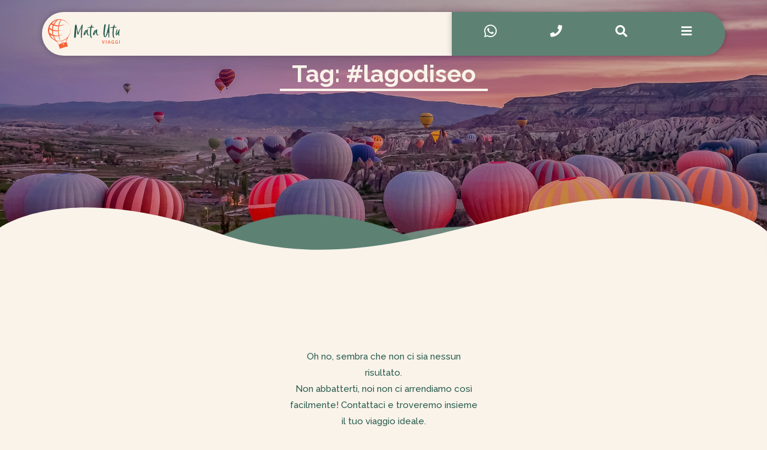

--- FILE ---
content_type: text/css
request_url: https://www.matautuviaggi.it/wp-content/uploads/elementor/css/post-15.css?ver=1678786015
body_size: 675
content:
.elementor-kit-15{--e-global-color-primary:#285C4D;--e-global-color-secondary:#FAF3EA;--e-global-color-text:#5D8274;--e-global-color-accent:#F4633A;--e-global-color-0884bb5:#92A8A4;--e-global-color-3dbc541:#C5CDC2;--e-global-typography-primary-font-family:"Signika";--e-global-typography-primary-font-size:32px;--e-global-typography-primary-text-transform:uppercase;--e-global-typography-primary-line-height:1em;--e-global-typography-secondary-font-family:"Signika";--e-global-typography-secondary-font-size:24px;--e-global-typography-secondary-text-transform:uppercase;--e-global-typography-secondary-line-height:1em;--e-global-typography-text-font-family:"Raleway";--e-global-typography-text-font-size:15px;--e-global-typography-text-font-weight:500;--e-global-typography-accent-font-family:"Signika";--e-global-typography-accent-font-size:16px;--e-global-typography-accent-font-weight:600;--e-global-typography-accent-text-transform:uppercase;--e-global-typography-6b9f0ed-font-family:"Raleway";--e-global-typography-6b9f0ed-font-size:40px;--e-global-typography-6b9f0ed-font-weight:bold;--e-global-typography-6b9f0ed-line-height:1em;color:var( --e-global-color-text );font-family:var( --e-global-typography-text-font-family ), Sans-serif;font-size:var( --e-global-typography-text-font-size );font-weight:var( --e-global-typography-text-font-weight );}.elementor-kit-15 a{color:var( --e-global-color-accent );font-family:"Signika", Sans-serif;font-size:16px;font-weight:600;}.elementor-kit-15 h1{color:var( --e-global-color-primary );font-family:var( --e-global-typography-6b9f0ed-font-family ), Sans-serif;font-size:var( --e-global-typography-6b9f0ed-font-size );font-weight:var( --e-global-typography-6b9f0ed-font-weight );line-height:var( --e-global-typography-6b9f0ed-line-height );letter-spacing:var( --e-global-typography-6b9f0ed-letter-spacing );word-spacing:var( --e-global-typography-6b9f0ed-word-spacing );}.elementor-kit-15 h2{color:var( --e-global-color-primary );font-family:var( --e-global-typography-primary-font-family ), Sans-serif;font-size:var( --e-global-typography-primary-font-size );text-transform:var( --e-global-typography-primary-text-transform );line-height:var( --e-global-typography-primary-line-height );}.elementor-kit-15 h3{color:var( --e-global-color-primary );font-family:var( --e-global-typography-secondary-font-family ), Sans-serif;font-size:var( --e-global-typography-secondary-font-size );text-transform:var( --e-global-typography-secondary-text-transform );line-height:var( --e-global-typography-secondary-line-height );}.elementor-kit-15 h4{color:var( --e-global-color-primary );font-family:var( --e-global-typography-accent-font-family ), Sans-serif;font-size:var( --e-global-typography-accent-font-size );font-weight:var( --e-global-typography-accent-font-weight );text-transform:var( --e-global-typography-accent-text-transform );}.elementor-kit-15 h5{color:var( --e-global-color-primary );font-family:var( --e-global-typography-accent-font-family ), Sans-serif;font-size:var( --e-global-typography-accent-font-size );font-weight:var( --e-global-typography-accent-font-weight );text-transform:var( --e-global-typography-accent-text-transform );}.elementor-kit-15 h6{color:var( --e-global-color-primary );font-family:var( --e-global-typography-accent-font-family ), Sans-serif;font-size:var( --e-global-typography-accent-font-size );font-weight:var( --e-global-typography-accent-font-weight );text-transform:var( --e-global-typography-accent-text-transform );}.elementor-kit-15 button,.elementor-kit-15 input[type="button"],.elementor-kit-15 input[type="submit"],.elementor-kit-15 .elementor-button{color:var( --e-global-color-secondary );background-color:var( --e-global-color-accent );border-radius:100px 100px 100px 100px;}.elementor-kit-15 button:hover,.elementor-kit-15 button:focus,.elementor-kit-15 input[type="button"]:hover,.elementor-kit-15 input[type="button"]:focus,.elementor-kit-15 input[type="submit"]:hover,.elementor-kit-15 input[type="submit"]:focus,.elementor-kit-15 .elementor-button:hover,.elementor-kit-15 .elementor-button:focus{color:var( --e-global-color-secondary );background-color:var( --e-global-color-0884bb5 );}.elementor-section.elementor-section-boxed > .elementor-container{max-width:1140px;}.e-con{--container-max-width:1140px;}.elementor-widget:not(:last-child){margin-bottom:20px;}.elementor-element{--widgets-spacing:20px;}{}h1.entry-title{display:var(--page-title-display);}.elementor-kit-15 e-page-transition{background-color:#FFBC7D;}@media(max-width:1024px){.elementor-kit-15{font-size:var( --e-global-typography-text-font-size );}.elementor-kit-15 h1{font-size:var( --e-global-typography-6b9f0ed-font-size );line-height:var( --e-global-typography-6b9f0ed-line-height );letter-spacing:var( --e-global-typography-6b9f0ed-letter-spacing );word-spacing:var( --e-global-typography-6b9f0ed-word-spacing );}.elementor-kit-15 h2{font-size:var( --e-global-typography-primary-font-size );line-height:var( --e-global-typography-primary-line-height );}.elementor-kit-15 h3{font-size:var( --e-global-typography-secondary-font-size );line-height:var( --e-global-typography-secondary-line-height );}.elementor-kit-15 h4{font-size:var( --e-global-typography-accent-font-size );}.elementor-kit-15 h5{font-size:var( --e-global-typography-accent-font-size );}.elementor-kit-15 h6{font-size:var( --e-global-typography-accent-font-size );}.elementor-section.elementor-section-boxed > .elementor-container{max-width:1024px;}.e-con{--container-max-width:1024px;}}@media(max-width:767px){.elementor-kit-15{font-size:var( --e-global-typography-text-font-size );}.elementor-kit-15 h1{font-size:var( --e-global-typography-6b9f0ed-font-size );line-height:var( --e-global-typography-6b9f0ed-line-height );letter-spacing:var( --e-global-typography-6b9f0ed-letter-spacing );word-spacing:var( --e-global-typography-6b9f0ed-word-spacing );}.elementor-kit-15 h2{font-size:var( --e-global-typography-primary-font-size );line-height:var( --e-global-typography-primary-line-height );}.elementor-kit-15 h3{font-size:var( --e-global-typography-secondary-font-size );line-height:var( --e-global-typography-secondary-line-height );}.elementor-kit-15 h4{font-size:var( --e-global-typography-accent-font-size );}.elementor-kit-15 h5{font-size:var( --e-global-typography-accent-font-size );}.elementor-kit-15 h6{font-size:var( --e-global-typography-accent-font-size );}.elementor-section.elementor-section-boxed > .elementor-container{max-width:767px;}.e-con{--container-max-width:767px;}}

--- FILE ---
content_type: text/css
request_url: https://www.matautuviaggi.it/wp-content/uploads/elementor/css/post-156.css?ver=1678786018
body_size: 596
content:
.elementor-156 .elementor-element.elementor-element-fd45936 > .elementor-container > .elementor-column > .elementor-widget-wrap{align-content:center;align-items:center;}.elementor-156 .elementor-element.elementor-element-fd45936{margin-top:0px;margin-bottom:-73px;z-index:16;}.elementor-156 .elementor-element.elementor-element-9e761ce:not(.elementor-motion-effects-element-type-background) > .elementor-widget-wrap, .elementor-156 .elementor-element.elementor-element-9e761ce > .elementor-widget-wrap > .elementor-motion-effects-container > .elementor-motion-effects-layer{background-color:var( --e-global-color-secondary );}.elementor-156 .elementor-element.elementor-element-9e761ce > .elementor-element-populated, .elementor-156 .elementor-element.elementor-element-9e761ce > .elementor-element-populated > .elementor-background-overlay, .elementor-156 .elementor-element.elementor-element-9e761ce > .elementor-background-slideshow{border-radius:200px 0px 0px 200px;}.elementor-156 .elementor-element.elementor-element-9e761ce > .elementor-element-populated{box-shadow:0px 0px 10px 0px rgba(0, 0, 0, 0.25);transition:background 0.3s, border 0.3s, border-radius 0.3s, box-shadow 0.3s;}.elementor-156 .elementor-element.elementor-element-9e761ce > .elementor-element-populated > .elementor-background-overlay{transition:background 0.3s, border-radius 0.3s, opacity 0.3s;}.elementor-156 .elementor-element.elementor-element-95e63f0{text-align:left;}.elementor-156 .elementor-element.elementor-element-95e63f0 img{width:120px;}.elementor-156 .elementor-element.elementor-element-3020435:not(.elementor-motion-effects-element-type-background) > .elementor-widget-wrap, .elementor-156 .elementor-element.elementor-element-3020435 > .elementor-widget-wrap > .elementor-motion-effects-container > .elementor-motion-effects-layer{background-color:var( --e-global-color-text );}.elementor-156 .elementor-element.elementor-element-3020435 > .elementor-element-populated, .elementor-156 .elementor-element.elementor-element-3020435 > .elementor-element-populated > .elementor-background-overlay, .elementor-156 .elementor-element.elementor-element-3020435 > .elementor-background-slideshow{border-radius:0px 200px 200px 0px;}.elementor-156 .elementor-element.elementor-element-3020435 > .elementor-element-populated{box-shadow:0px 0px 10px 0px rgba(0, 0, 0, 0.25);transition:background 0.3s, border 0.3s, border-radius 0.3s, box-shadow 0.3s;}.elementor-156 .elementor-element.elementor-element-3020435 > .elementor-element-populated > .elementor-background-overlay{transition:background 0.3s, border-radius 0.3s, opacity 0.3s;}.elementor-156 .elementor-element.elementor-element-309d0f6 > .elementor-container > .elementor-column > .elementor-widget-wrap{align-content:center;align-items:center;}.elementor-156 .elementor-element.elementor-element-1ace6cc .elementor-icon-wrapper{text-align:center;}.elementor-156 .elementor-element.elementor-element-1ace6cc.elementor-view-stacked .elementor-icon{background-color:#FFFFFF;}.elementor-156 .elementor-element.elementor-element-1ace6cc.elementor-view-framed .elementor-icon, .elementor-156 .elementor-element.elementor-element-1ace6cc.elementor-view-default .elementor-icon{color:#FFFFFF;border-color:#FFFFFF;}.elementor-156 .elementor-element.elementor-element-1ace6cc.elementor-view-framed .elementor-icon, .elementor-156 .elementor-element.elementor-element-1ace6cc.elementor-view-default .elementor-icon svg{fill:#FFFFFF;}.elementor-156 .elementor-element.elementor-element-1ace6cc .elementor-icon{font-size:24px;}.elementor-156 .elementor-element.elementor-element-3fe67aa .elementor-icon-wrapper{text-align:center;}.elementor-156 .elementor-element.elementor-element-3fe67aa.elementor-view-stacked .elementor-icon{background-color:#FFFFFF;}.elementor-156 .elementor-element.elementor-element-3fe67aa.elementor-view-framed .elementor-icon, .elementor-156 .elementor-element.elementor-element-3fe67aa.elementor-view-default .elementor-icon{color:#FFFFFF;border-color:#FFFFFF;}.elementor-156 .elementor-element.elementor-element-3fe67aa.elementor-view-framed .elementor-icon, .elementor-156 .elementor-element.elementor-element-3fe67aa.elementor-view-default .elementor-icon svg{fill:#FFFFFF;}.elementor-156 .elementor-element.elementor-element-3fe67aa .elementor-icon{font-size:20px;}.elementor-156 .elementor-element.elementor-element-66c510d .elementor-icon-wrapper{text-align:center;}.elementor-156 .elementor-element.elementor-element-66c510d.elementor-view-stacked .elementor-icon{background-color:#FFFFFF;}.elementor-156 .elementor-element.elementor-element-66c510d.elementor-view-framed .elementor-icon, .elementor-156 .elementor-element.elementor-element-66c510d.elementor-view-default .elementor-icon{color:#FFFFFF;border-color:#FFFFFF;}.elementor-156 .elementor-element.elementor-element-66c510d.elementor-view-framed .elementor-icon, .elementor-156 .elementor-element.elementor-element-66c510d.elementor-view-default .elementor-icon svg{fill:#FFFFFF;}.elementor-156 .elementor-element.elementor-element-66c510d .elementor-icon{font-size:20px;}.elementor-156 .elementor-element.elementor-element-656a6c9 .elementor-icon-wrapper{text-align:center;}.elementor-156 .elementor-element.elementor-element-656a6c9.elementor-view-stacked .elementor-icon{background-color:#FFFFFF;}.elementor-156 .elementor-element.elementor-element-656a6c9.elementor-view-framed .elementor-icon, .elementor-156 .elementor-element.elementor-element-656a6c9.elementor-view-default .elementor-icon{color:#FFFFFF;border-color:#FFFFFF;}.elementor-156 .elementor-element.elementor-element-656a6c9.elementor-view-framed .elementor-icon, .elementor-156 .elementor-element.elementor-element-656a6c9.elementor-view-default .elementor-icon svg{fill:#FFFFFF;}.elementor-156 .elementor-element.elementor-element-656a6c9 .elementor-icon{font-size:20px;}@media(min-width:768px){.elementor-156 .elementor-element.elementor-element-9e761ce{width:60%;}.elementor-156 .elementor-element.elementor-element-3020435{width:40%;}}@media(max-width:1024px) and (min-width:768px){.elementor-156 .elementor-element.elementor-element-9e761ce{width:50%;}.elementor-156 .elementor-element.elementor-element-3020435{width:50%;}}@media(max-width:1024px){.elementor-156 .elementor-element.elementor-element-fd45936{padding:0px 20px 0px 20px;}.elementor-156 .elementor-element.elementor-element-1ace6cc .elementor-icon{font-size:20px;}.elementor-156 .elementor-element.elementor-element-3fe67aa .elementor-icon{font-size:16px;}.elementor-156 .elementor-element.elementor-element-66c510d .elementor-icon{font-size:16px;}.elementor-156 .elementor-element.elementor-element-656a6c9 .elementor-icon{font-size:16px;}}@media(max-width:767px){.elementor-156 .elementor-element.elementor-element-9e761ce{width:40%;}.elementor-156 .elementor-element.elementor-element-3020435{width:60%;}.elementor-156 .elementor-element.elementor-element-2ec154e{width:25%;}.elementor-156 .elementor-element.elementor-element-6e8b2bf{width:25%;}.elementor-156 .elementor-element.elementor-element-0d4dc96{width:25%;}.elementor-156 .elementor-element.elementor-element-9a00ff3{width:25%;}}

--- FILE ---
content_type: text/css
request_url: https://www.matautuviaggi.it/wp-content/uploads/elementor/css/post-278.css?ver=1678792222
body_size: 834
content:
.elementor-278 .elementor-element.elementor-element-55f7654 > .elementor-container{min-height:60vh;}.elementor-278 .elementor-element.elementor-element-55f7654:not(.elementor-motion-effects-element-type-background), .elementor-278 .elementor-element.elementor-element-55f7654 > .elementor-motion-effects-container > .elementor-motion-effects-layer{background-image:url("https://www.matautuviaggi.it/wp-content/uploads/2021/05/colorful-hot-air-balloons-before-launch-goreme-national-park-cappadocia-turkey.jpg");background-position:center center;background-repeat:no-repeat;background-size:cover;}.elementor-278 .elementor-element.elementor-element-55f7654 > .elementor-background-overlay{background-color:#000000;opacity:0.2;transition:background 0.3s, border-radius 0.3s, opacity 0.3s;}.elementor-278 .elementor-element.elementor-element-55f7654{transition:background 0.3s, border 0.3s, border-radius 0.3s, box-shadow 0.3s;}.elementor-278 .elementor-element.elementor-element-562398e img{opacity:0.9;}.elementor-278 .elementor-element.elementor-element-562398e > .elementor-widget-container{margin:0px 0px -20px 0px;}.elementor-278 .elementor-element.elementor-element-562398e{width:100%;max-width:100%;bottom:0px;z-index:2;}.elementor-278 .elementor-element.elementor-element-136b446{width:100%;max-width:100%;bottom:0px;z-index:3;}.elementor-278 .elementor-element.elementor-element-c6aabd0 .jet-listing-dynamic-field__content{color:var( --e-global-color-secondary );font-family:var( --e-global-typography-6b9f0ed-font-family ), Sans-serif;font-size:var( --e-global-typography-6b9f0ed-font-size );font-weight:var( --e-global-typography-6b9f0ed-font-weight );line-height:var( --e-global-typography-6b9f0ed-line-height );letter-spacing:var( --e-global-typography-6b9f0ed-letter-spacing );word-spacing:var( --e-global-typography-6b9f0ed-word-spacing );text-align:center;}.elementor-278 .elementor-element.elementor-element-c6aabd0 .jet-listing-dynamic-field .jet-listing-dynamic-field__inline-wrap{width:100%;}.elementor-278 .elementor-element.elementor-element-c6aabd0 .jet-listing-dynamic-field .jet-listing-dynamic-field__content{width:100%;}.elementor-278 .elementor-element.elementor-element-c6aabd0 > .elementor-widget-container{margin:0px 0px 280px 0px;}.elementor-278 .elementor-element.elementor-element-1a01139 > .elementor-widget-container{margin:0px 0px -7px 0px;}.elementor-278 .elementor-element.elementor-element-1a01139{width:100%;max-width:100%;bottom:0px;z-index:4;}body:not(.rtl) .elementor-278 .elementor-element.elementor-element-1a01139{left:0px;}body.rtl .elementor-278 .elementor-element.elementor-element-1a01139{right:0px;}.elementor-278 .elementor-element.elementor-element-e3e7da6:not(.elementor-motion-effects-element-type-background), .elementor-278 .elementor-element.elementor-element-e3e7da6 > .elementor-motion-effects-container > .elementor-motion-effects-layer{background-color:var( --e-global-color-secondary );}.elementor-278 .elementor-element.elementor-element-e3e7da6{transition:background 0.3s, border 0.3s, border-radius 0.3s, box-shadow 0.3s;padding:80px 0px 80px 0px;}.elementor-278 .elementor-element.elementor-element-e3e7da6 > .elementor-background-overlay{transition:background 0.3s, border-radius 0.3s, opacity 0.3s;}.elementor-278 .elementor-element.elementor-element-599d54b > .elementor-widget-container > .jet-listing-grid > .jet-listing-grid__items{--columns:3;}.elementor-278 .elementor-element.elementor-element-1bf6a02 .jet-filters-pagination__link, .elementor-278 .elementor-element.elementor-element-1bf6a02 .jet-filters-pagination__dots{font-family:var( --e-global-typography-accent-font-family ), Sans-serif;font-size:var( --e-global-typography-accent-font-size );font-weight:var( --e-global-typography-accent-font-weight );text-transform:var( --e-global-typography-accent-text-transform );}.elementor-278 .elementor-element.elementor-element-1bf6a02 .jet-filters-pagination__link{color:var( --e-global-color-primary );padding:0px 10px 0px 10px;border-radius:20px 20px 20px 20px;}.elementor-278 .elementor-element.elementor-element-1bf6a02 .jet-filters-pagination__dots{color:var( --e-global-color-primary );padding:0px 10px 0px 10px;border-radius:20px 20px 20px 20px;}.elementor-278 .elementor-element.elementor-element-1bf6a02 .jet-filters-pagination__current .jet-filters-pagination__link{background-color:var( --e-global-color-accent );color:var( --e-global-color-secondary );}.elementor-278 .elementor-element.elementor-element-1bf6a02 .jet-filters-pagination__item{margin-right:calc(6px/2);margin-left:calc(6px/2);}.elementor-278 .elementor-element.elementor-element-1bf6a02 .jet-filters-pagination{margin-right:calc(-6px/2);margin-left:calc(-6px/2);text-align:center;}.elementor-278 .elementor-element.elementor-element-1bf6a02 > .elementor-widget-container{padding:30px 0px 30px 0px;}.elementor-278 .elementor-element.elementor-element-e2eb161{padding:0px 0px 80px 0px;}@media(max-width:1024px){.elementor-278 .elementor-element.elementor-element-55f7654 > .elementor-container{min-height:50vh;}.elementor-278 .elementor-element.elementor-element-562398e > .elementor-widget-container{margin:0px 0px -10px 0px;}.elementor-278 .elementor-element.elementor-element-c6aabd0 .jet-listing-dynamic-field__content{font-size:var( --e-global-typography-6b9f0ed-font-size );line-height:var( --e-global-typography-6b9f0ed-line-height );letter-spacing:var( --e-global-typography-6b9f0ed-letter-spacing );word-spacing:var( --e-global-typography-6b9f0ed-word-spacing );}.elementor-278 .elementor-element.elementor-element-1a01139 > .elementor-widget-container{margin:0px 0px -4px 0px;}.elementor-278 .elementor-element.elementor-element-e3e7da6{padding:40px 0px 40px 0px;}.elementor-278 .elementor-element.elementor-element-599d54b > .elementor-widget-container > .jet-listing-grid > .jet-listing-grid__items{--columns:2;}.elementor-278 .elementor-element.elementor-element-1bf6a02 .jet-filters-pagination__link, .elementor-278 .elementor-element.elementor-element-1bf6a02 .jet-filters-pagination__dots{font-size:var( --e-global-typography-accent-font-size );}}@media(max-width:767px){.elementor-278 .elementor-element.elementor-element-c6aabd0 .jet-listing-dynamic-field__content{font-size:var( --e-global-typography-6b9f0ed-font-size );line-height:var( --e-global-typography-6b9f0ed-line-height );letter-spacing:var( --e-global-typography-6b9f0ed-letter-spacing );word-spacing:var( --e-global-typography-6b9f0ed-word-spacing );}.elementor-278 .elementor-element.elementor-element-c6aabd0 > .elementor-widget-container{margin:0px 0px 120px 0px;}.elementor-278 .elementor-element.elementor-element-1a01139 > .elementor-widget-container{margin:0px 0px -2px 0px;}.elementor-278 .elementor-element.elementor-element-599d54b > .elementor-widget-container > .jet-listing-grid > .jet-listing-grid__items{--columns:1;}.elementor-278 .elementor-element.elementor-element-1bf6a02 .jet-filters-pagination__link, .elementor-278 .elementor-element.elementor-element-1bf6a02 .jet-filters-pagination__dots{font-size:var( --e-global-typography-accent-font-size );}}

--- FILE ---
content_type: text/css
request_url: https://www.matautuviaggi.it/wp-content/themes/mata-theme/style.css?ver=1.0.0
body_size: 16
content:
/**
Theme Name: Mata-Utu
Author: Webaze
Author URI: https://www.webaze.biz/
Description: Theme for Mata-Utu by Webaze
Version: 1.0.0
License: GNU General Public License v2 or later
License URI: http://www.gnu.org/licenses/gpl-2.0.html
Text Domain: mata-utu
Template: astra
*/

--- FILE ---
content_type: text/css
request_url: https://www.matautuviaggi.it/wp-content/themes/mata-theme/mata-styles.css?ver=1635325088
body_size: 2232
content:
body {background-color: var(--e-global-color-secondary)}

.apply-filters__button {
    margin-top: 0px !important
}

.elementor-widget:not(:last-child) {
    margin-bottom: 0px;
}

.jet-listing-dynamic-terms__icon {margin-right:10px;}

p {margin-bottom: 0px !important}


/* immagine viaggio altezza fissa in listing */
.jet-listing-dynamic-image__link img{ height: 200px; width:300px !important; object-fit: cover;}

/* immagine anteprima a lato del testo in pagina viaggio e galleria */
#mata-previews-img img { height: 480px; object-fit: cover;}
@media (max-width: 767px) {
#mata-previews-img img { height: auto; object-fit: cover;}
}

/* immagini altezza fissa in galleria (slider) del viaggio */
.jet-engine-gallery-slider__item-wrap.jet-engine-gallery-item-wrap img, .jet-engine-gallery-grid__item-wrap.jet-engine-gallery-item-wrap img{
    height: 280px;
    object-fit: cover;
    border-radius: 20px
}
/* altezza fissa listing galleria */
/* .galleria-listing-col{ height:280px} */

/* .gallery-listing-box {margin-top:60px !important}
 */
.galleria-listing-section .elementor-column.elementor-element.galleria-listing-col{
	
	
}

/* titolo viaggio in listing */
.listing-viaggio-title .jet-listing.jet-listing-dynamic-field{
	padding: 8px 0px 4px 0px;
	min-height: 80px
}
/* box contenuto info listing galleria*/
.jet-listing-grid__items.grid-col-desk-3.grid-col-tablet-2.grid-col-mobile-1.jet-listing-grid--508.jet-listing-grid__masonry > div:nth-child(odd) .gallery-listing-box {
    background: #F4633AE0
}

.jet-listing-grid__items.grid-col-desk-3.grid-col-tablet-2.grid-col-mobile-1.jet-listing-grid--508.jet-listing-grid__masonry > div:nth-child(even) .gallery-listing-box {
    background: #285C4DE0
}




.box-info-viaggio ul{
	list-style: none;
	padding: 0;}

.box-info-viaggio li{
  padding-left: 1.3em;
}

.box-info-viaggio li:before, .box-quota-viaggio li:before, .box-escluse-viaggio li:before {
  font-family: "Font Awesome 5 Free";
  color: var(--e-global-color-0884bb5);
  display: inline-block;
  margin-left: -1.3em; /* same as padding-left set on li */
  width: 1.3em; /* same as padding-left set on li */
}

/* frecce slider home */
.jet-listing-grid__slider-icon.slick-arrow {border-radius:50%; z-index:10}

/* FontAwesome Unicode */
.box-info-viaggio li:before {content: "\f59d";}
.box-quota-viaggio li:before{content: "\f00c";}
.box-escluse-viaggio li:before {content: "\f00d";}


/* colore diverso in testi listing viaggi per sezione on home con bg scuro*/
.home-box-individuali h3, .home-box-individuali .jet-listing-dynamic-field__content {
	color: var(--e-global-color-secondary) !important
}


/* FILTRI PAGINA RICERCA */

/* filtri checkbox pagina ricerca*/
.tipo-filter, .destinazione-filter, .periodo-filter, .ricerca-filter{
    width: 80% !important;
    margin-top:24px;
}
.tipo-filter .elementor-widget-container, .destinazione-filter .elementor-widget-container, .periodo-filter .elementor-widget-container {padding:6px;}

.filtri-label {
    width: 80% !important;
    padding: 10px 0px 0px 0px;
}


 #filter-mobile-button, #filter-mobile-button-bg {display: none;}

/* colonna filtri mobile */
@media (max-width: 767px) {
    .colonna-filtri {
        position: fixed;
        opacity:0;
        top:0px;
        height: 100vh;
        width: 100vw;
        z-index:20 !important;
        display: none;
        transition: opacity 200ms linear;

    }
    .colonna-filtri .elementor-widget-wrap {
        border-radius: 0px !important;
    }
    
    .filtri-label {
    display: none;
}
    .jet-filter-label {padding:0px !important;}
    
    .tipo-filter .jet-checkboxes-list__row.jet-filter-row, .destinazione-filter .jet-checkboxes-list__row.jet-filter-row  { display: inline-block !important; width:140px !important; padding-top: 2px 0px 2px 0px !important;}
    
    
    .periodo-filter .jet-checkboxes-list__row.jet-filter-row { display: inline-block;  width:100px !important; padding: 2px 0px 2px 0px !important;}
    

 .tipo-filter, .destinazione-filter, .periodo-filter, .ricerca-filter{
    width: 96% !important;
    margin-top:12px;
}   

.ricerca-filter{
    display:none;

}

.tipo-filter .jet-checkboxes-list__label, .destinazione-filter .jet-checkboxes-list__label, .periodo-filter .jet-checkboxes-list__label {
    font-size:14px !important;
}
	
	
	/* bottone filtri mobile*/
	
	#filter-mobile-button {
    position: fixed;
    display: block;
    bottom:-8px;
    right:-12px;
    padding:40px;
    z-index:21;
    color: var(--e-global-color-secondary);
    font-size: 24px;
    
}


#filter-mobile-button-bg{
    position: fixed;
    display: block;
    bottom:42px;
    right:42px;
    z-index:19;
    width:80px;
    height: 80px;
    transform: translateX(50%) translateY(50%) scale(1, 1);
    transform-origin: 50% 50%;
    border-radius:50%;
    background-color: var(--e-global-color-primary);
    border: 2px solid var(--e-global-color-0884bb5);
    transition: transform 250ms ease-in-out;
}
	
	

} /* fine colonna filtri mobile */




/* messaggio nessun viaggio trovato in ricerca */
.jet-listing-not-found.jet-listing-grid__items {
    max-width: 320px;
    margin: 0 auto;
    padding-top: 60px;
    padding-bottom: 30px;
    color: var(--e-global-color-primary);
}





.page-head-title h1 {
    text-transform: initial !important;
    border-bottom: 4px solid var(--e-global-color-secondary);
    display:inline-block;
    padding: 0px 20px 5px 20px;
    width: auto !important;
    margin: 0 auto;
}

@media (max-width: 767px) {
    
    .page-head-title h1 {font-size: 30px !important}
}

/* ANIMZ */

.blob1 img{animation: blob1 20s linear infinite both alternate}
.blob2 img{animation: blob2 19s linear infinite both alternate}
.blob3 img{animation: blob1 21s linear infinite both alternate-reverse}
.blob4 img{animation: blob2 18s linear infinite both alternate-reverse}

@keyframes blob1 {
    0%,100% { border-radius: 40% 59% 79% 27% / 39% 38% 68% 67%; } 
        20% { border-radius: 37% 63% 55% 49% / 37% 65% 35% 63%; } 
        40% { border-radius: 36% 64% 64% 36% / 64% 48% 52% 36%; } 
        60% { border-radius: 37% 63% 51% 49% / 30% 30% 70% 70%; } 
        80% { border-radius: 40% 60% 42% 58% / 41% 51% 49% 59%; } 
}

@keyframes blob2 {
    0%,100% { border-radius: 50% 50% 70% 30% / 50% 60% 40% 50%; } 
        20% { border-radius: 60% 48% 60% 50% / 67% 95% 15% 42%; } 
        40% { border-radius: 58% 46% 68% 35% / 84% 78% 32% 25%; } 
        60% { border-radius: 45% 56% 47% 30% / 64% 48% 65% 36%; } 
        80% { border-radius: 57% 46% 52% 52% / 52% 65% 50% 62%; } 
}

.onda-movimento, .onda-movimento2 {overflow:hidden}

.onda-movimento img{ animation: onda-desk 120s ease-in-out infinite both }
.onda-movimento2 img{ animation: onda-desk 120s ease-in-out infinite both alternate-reverse }

@media (max-width: 1440px) {
    .onda-movimento img{ animation: onda-small-desk 120s ease-in-out infinite both }
    .onda-movimento2 img{ animation: onda-small-desk 120s ease-in-out infinite both alternate-reverse }
}
    
@media (max-width: 1024px) {
    .onda-movimento img{ animation: onda-tablet 110s ease-in-out infinite both }
    .onda-movimento2 img{ animation: onda-tablet 110s ease-in-out infinite both alternate-reverse }
}
@media (max-width: 768px) {
    .onda-movimento img{ animation: onda-mobile 100s ease-in-out infinite both }
    .onda-movimento2 img{ animation: onda-mobile 100s ease-in-out infinite both alternate-reverse }
}

@keyframes onda-desk {
    0%,50%,100% { transform: translate(0px, 30px);} 
   25% {transform: translate(-600px, -15px);}
   75% {transform: translate(600px, -15px);}
}
@keyframes onda-small-desk {
    0%,50%,100% { transform: translate(0px, 20px);} 
   25% {transform: translate(-400px, -10px);}
   75% {transform: translate(400px, -10px);}
}
@keyframes onda-tablet {
    0%,50%,100% { transform: translate(0px, 10px);} 
   25% {transform: translate(-250px, -5px);}
   75% {transform: translate(250px, -5px);}
}
@keyframes onda-mobile {
    0%,50%,100% { transform: translate(0px, 0px);} 
   25% {transform: translate(-100px, 0px);}
   75% {transform: translate(100px, 0px);}
}



/* form contatti */
textarea.elementor-field-textual { resize: none; 
}


/* CHIMP */
.mc4wp-form-fields input[type="email"] {
	border: 0px;
    border-radius: 20px;
    width: 50%;
    min-width: 240px;
    margin-bottom: 30px;
	background: #F1EAE2;
}
.grecaptcha-badge {display:none !important;}


/* font awesome icon fix per overlay di gallerie jet*/
.jet-engine-gallery-grid__item-wrap.is-lightbox:before, .jet-engine-gallery-slider__item-wrap.is-lightbox:before {font-family: "Font Awesome 5 Free"}



--- FILE ---
content_type: text/css
request_url: https://www.matautuviaggi.it/wp-content/uploads/elementor/css/post-449.css?ver=1678786025
body_size: 783
content:
.elementor-449 .elementor-element.elementor-element-e7fad35 .elementor-nav-menu .elementor-item{font-family:"Signika", Sans-serif;font-size:32px;text-transform:uppercase;}.elementor-449 .elementor-element.elementor-element-e7fad35 .elementor-nav-menu--main .elementor-item{color:var( --e-global-color-secondary );fill:var( --e-global-color-secondary );padding-left:40px;padding-right:40px;padding-top:10px;padding-bottom:10px;}.elementor-449 .elementor-element.elementor-element-e7fad35 .elementor-nav-menu--main .elementor-item:hover,
					.elementor-449 .elementor-element.elementor-element-e7fad35 .elementor-nav-menu--main .elementor-item.elementor-item-active,
					.elementor-449 .elementor-element.elementor-element-e7fad35 .elementor-nav-menu--main .elementor-item.highlighted,
					.elementor-449 .elementor-element.elementor-element-e7fad35 .elementor-nav-menu--main .elementor-item:focus{color:#fff;}.elementor-449 .elementor-element.elementor-element-e7fad35{--e-nav-menu-horizontal-menu-item-margin:calc( 20px / 2 );}.elementor-449 .elementor-element.elementor-element-e7fad35 .elementor-nav-menu--main:not(.elementor-nav-menu--layout-horizontal) .elementor-nav-menu > li:not(:last-child){margin-bottom:20px;}.elementor-449 .elementor-element.elementor-element-e7fad35 .elementor-item:before{border-radius:25px;}.elementor-449 .elementor-element.elementor-element-e7fad35 .e--animation-shutter-in-horizontal .elementor-item:before{border-radius:25px 25px 0 0;}.elementor-449 .elementor-element.elementor-element-e7fad35 .e--animation-shutter-in-horizontal .elementor-item:after{border-radius:0 0 25px 25px;}.elementor-449 .elementor-element.elementor-element-e7fad35 .e--animation-shutter-in-vertical .elementor-item:before{border-radius:0 25px 25px 0;}.elementor-449 .elementor-element.elementor-element-e7fad35 .e--animation-shutter-in-vertical .elementor-item:after{border-radius:25px 0 0 25px;}.elementor-449 .elementor-element.elementor-element-e7fad35 > .elementor-widget-container{padding:40px 20px 40px 20px;background-color:var( --e-global-color-text );border-radius:7% 7% 7% 7%;box-shadow:0px 0px 10px 0px rgba(0,0,0,0.5);}.elementor-449 .elementor-element.elementor-element-e134d6e{text-align:left;width:auto;max-width:auto;bottom:20px;}.elementor-449 .elementor-element.elementor-element-e134d6e img{width:180px;}body:not(.rtl) .elementor-449 .elementor-element.elementor-element-e134d6e{left:10px;}body.rtl .elementor-449 .elementor-element.elementor-element-e134d6e{right:10px;}#elementor-popup-modal-449 .dialog-message{width:100vw;height:100vh;align-items:center;}#elementor-popup-modal-449{justify-content:center;align-items:center;}#elementor-popup-modal-449 .dialog-close-button{display:flex;font-size:22px;}#elementor-popup-modal-449 .dialog-widget-content{animation-duration:0.4s;background-image:url("https://www.matautuviaggi.it/wp-content/uploads/2021/05/travels.jpg");background-position:center center;background-repeat:no-repeat;background-size:cover;}#elementor-popup-modal-449 .dialog-close-button i{color:var( --e-global-color-primary );}#elementor-popup-modal-449 .dialog-close-button svg{fill:var( --e-global-color-primary );}@media(max-width:1024px){.elementor-449 .elementor-element.elementor-element-e7fad35 .elementor-nav-menu .elementor-item{line-height:1em;}.elementor-449 .elementor-element.elementor-element-e7fad35{--e-nav-menu-horizontal-menu-item-margin:calc( 16px / 2 );}.elementor-449 .elementor-element.elementor-element-e7fad35 .elementor-nav-menu--main:not(.elementor-nav-menu--layout-horizontal) .elementor-nav-menu > li:not(:last-child){margin-bottom:16px;}body:not(.rtl) .elementor-449 .elementor-element.elementor-element-e134d6e{left:8px;}body.rtl .elementor-449 .elementor-element.elementor-element-e134d6e{right:8px;}.elementor-449 .elementor-element.elementor-element-e134d6e{bottom:8px;}}@media(max-width:767px){.elementor-449 .elementor-element.elementor-element-4b7caa4{margin-top:-50px;margin-bottom:0px;}.elementor-449 .elementor-element.elementor-element-83363bd{width:100%;}.elementor-449 .elementor-element.elementor-element-83363bd > .elementor-element-populated{padding:10px 10px 10px 10px;}.elementor-449 .elementor-element.elementor-element-e7fad35 .elementor-nav-menu .elementor-item{font-size:28px;line-height:1em;}.elementor-449 .elementor-element.elementor-element-e7fad35 .elementor-nav-menu--main .elementor-item{padding-top:8px;padding-bottom:8px;}.elementor-449 .elementor-element.elementor-element-e7fad35{--e-nav-menu-horizontal-menu-item-margin:calc( 4px / 2 );}.elementor-449 .elementor-element.elementor-element-e7fad35 .elementor-nav-menu--main:not(.elementor-nav-menu--layout-horizontal) .elementor-nav-menu > li:not(:last-child){margin-bottom:4px;}.elementor-449 .elementor-element.elementor-element-e7fad35 > .elementor-widget-container{padding:20px 20px 20px 20px;}body:not(.rtl) .elementor-449 .elementor-element.elementor-element-e134d6e{left:23%;}body.rtl .elementor-449 .elementor-element.elementor-element-e134d6e{right:23%;}.elementor-449 .elementor-element.elementor-element-e134d6e{bottom:2px;}}@media(min-width:768px){.elementor-449 .elementor-element.elementor-element-1d78b9e{width:55%;}.elementor-449 .elementor-element.elementor-element-83363bd{width:45%;}}@media(max-width:1024px) and (min-width:768px){.elementor-449 .elementor-element.elementor-element-1d78b9e{width:25%;}.elementor-449 .elementor-element.elementor-element-83363bd{width:70%;}}

--- FILE ---
content_type: image/svg+xml
request_url: https://www.matautuviaggi.it/wp-content/uploads/2021/04/mata-logo-small.svg
body_size: 4306
content:
<svg xmlns="http://www.w3.org/2000/svg" width="161.335" height="66.666" viewBox="0 0 161.335 66.666"><g id="Group_86" data-name="Group 86" transform="translate(-98.393 -756.626)"><path id="Path_167" data-name="Path 167" d="M228.791,1043.173l.466-.144a.86.86,0,0,0,.985.583h0l.235-.073a.822.822,0,0,0,.439-1.025h0l11.715-3.631a.825.825,0,0,0,.953.585h0l.235-.073a.84.84,0,0,0,.471-1.026h0l.466-.144a1.124,1.124,0,0,0,.741-1.407h0l-2.331-7.52a1.124,1.124,0,0,0-1.407-.741h0l-5.081,1.575-.433-1.4a1,1,0,0,0-1.249-.658l-3.226,1a1,1,0,0,0-.658,1.249l.433,1.4-5.751,1.782a1.125,1.125,0,0,0-.741,1.407h0l2.331,7.52A1.124,1.124,0,0,0,228.791,1043.173Zm3.054-13.076a.231.231,0,0,1,.152-.288l3.226-1a.23.23,0,0,1,.288.152l.433,1.4-.488.151.556,1.795a.844.844,0,0,1,.827.594l.557,1.8a.088.088,0,0,1-.058.11l-1.445.448a.088.088,0,0,1-.11-.058l-.557-1.8a.844.844,0,0,1,.346-.957l-.556-1.794-2.739.849Z" transform="translate(-102.792 -220.347)" fill="#f4633a"></path><path id="Path_168" data-name="Path 168" d="M144.479,767.3a24.915,24.915,0,0,0-7.1-6.719,24.621,24.621,0,0,0-8.1-3.261c-.055-.034-.1-.024-.154-.059a24.7,24.7,0,0,0-15.117,1.289,24.947,24.947,0,0,0-10.557,8.353c-.354.5-.752,1.014-1.062,1.507a24.64,24.64,0,0,0-3.638,9.119,24.03,24.03,0,0,0,4.473,18.607,25.423,25.423,0,0,0,7.242,6.5,19.66,19.66,0,0,0,2.444,1.27c.239.227.512.4.751.625l.905.684c.622.467,1.189.9,1.8,1.323s1.233.89,1.81,1.368a21.93,21.93,0,0,1,3.157,3.169l.334.439a3.489,3.489,0,0,1,.29.449c.215.326.375.617.589.943a9.339,9.339,0,0,1,.466,1.018c.02.086.089.2.112.291l.181-.041a9.021,9.021,0,0,0-.413-1.394c-.17-.336-.306-.727-.476-1.062l-.255-.5-.3-.494a23.67,23.67,0,0,0-2.971-3.586c-.249-.271-.543-.532-.836-.793s-.543-.532-.836-.793c-.055-.034-.119-.113-.174-.148a.347.347,0,0,0,.2.049l.055.034c.2.048.407.141.65.18.055.034.1.024.188,0a14.083,14.083,0,0,0,1.567.3,26.5,26.5,0,0,0,9.8-.171,25.111,25.111,0,0,0,9.045-3.887,21.37,21.37,0,0,0,2.807-2.279,1.3,1.3,0,0,0-.378.6c-.152.362-.259.715-.41,1.077s-.3.725-.41,1.077a21.611,21.611,0,0,0-1.091,4.464l-.056.575-.012.565a10.086,10.086,0,0,0,.031,1.164c.064.48.13.958.225,1.39l.266-.061a9.488,9.488,0,0,1,.21-3.6,21.665,21.665,0,0,1,1.429-4.213c.313-.68.637-1.316.995-2.006.368-.646.681-1.326,1.05-1.972l.475-1c.181-.433.377-.8.553-1.261l.281-.533c.254-.359.5-.746.756-1.1a24.725,24.725,0,0,0,3.5-9.089,25.157,25.157,0,0,0-.284-9.678A27.092,27.092,0,0,0,144.479,767.3Zm-18.065-9.188a34.3,34.3,0,0,0-4.53,12.6,23.6,23.6,0,0,1-9.418-2.07,34.926,34.926,0,0,1,8.505-10.368A26.349,26.349,0,0,1,126.414,758.113Zm-17.076,22.3a28.621,28.621,0,0,1,1.957-9.3,26.732,26.732,0,0,0,10.238,1.556,65.982,65.982,0,0,0-.629,9.371A33.512,33.512,0,0,1,109.338,780.411Zm11.613,3.069a64.559,64.559,0,0,0,1,9.937,25.661,25.661,0,0,1-10.988-1.151,37.958,37.958,0,0,1-1.62-9.374A27.514,27.514,0,0,0,120.951,783.48Zm-2.562-24.616a32.331,32.331,0,0,0-7.72,8.878,20.864,20.864,0,0,1-3.1-2.1A23.933,23.933,0,0,1,118.388,758.864Zm-13.008,9.52a31.145,31.145,0,0,0,3.914,1.966,25.34,25.34,0,0,0-2.121,9.2,16.034,16.034,0,0,1-5.079-4A24.55,24.55,0,0,1,105.381,768.385Zm-3.572,18.66a23.036,23.036,0,0,1-.374-8.018,25.483,25.483,0,0,0,5.773,3.135,35.418,35.418,0,0,0,1.7,9.309,27,27,0,0,1-7.029-4.535Zm1.731,5.133a27.8,27.8,0,0,0,6.388,2.339,67.341,67.341,0,0,0,4.063,8.583A24.1,24.1,0,0,1,103.54,792.177Zm44.807-6.459a24.116,24.116,0,0,1-3.818,8.739,26.153,26.153,0,0,1-6.742,6.594,26.952,26.952,0,0,1-8.644,3.8,25.111,25.111,0,0,1-8.289.623,22.068,22.068,0,0,1-4.723-1.407,62.25,62.25,0,0,1-4.249-9.2,28.91,28.91,0,0,0,10.352-.2c.949,4.374,2.366,8.126,4.222,10.514a81.551,81.551,0,0,1-2.93-10.808,29.766,29.766,0,0,0,8.383-3.5,39.5,39.5,0,0,1-8.612,2.289,63.622,63.622,0,0,1-1.019-10.026,43.408,43.408,0,0,0,6.183-1.643c-2.054.234-4.129.378-6.18.424a51.64,51.64,0,0,1,.852-9.421,33.541,33.541,0,0,0,13.963-4.914,43.048,43.048,0,0,1-13.592,3.049,48.554,48.554,0,0,1,4.571-12.423,26.143,26.143,0,0,1,8.878,2.99,24.45,24.45,0,0,1,7.216,6.179,22.562,22.562,0,0,1,4.179,18.346Z" fill="#f4633a"></path><g id="Group_84" data-name="Group 84" transform="translate(157.054 767.578)"><path id="Path_169" data-name="Path 169" d="M415.013,827.185s-.111,8.12-.344,11.831-.384,10.345-1.674,10.815-2.777-.295-2.779-1.527,1.364-21.1,1.925-24.647c.4-2.509.741-3.31,2.511-3.543s.961,4.171,4.594,18.855c0,0,5.358-12.266,7.442-16.027a21.843,21.843,0,0,0,1.016-2.057c.249-.588.617-1.2,1.054-1.13.825.127.764,1.428.764,1.428S427.246,844.2,427.67,847.5s-1.562,2.4-1.562,2.4-.72-.019-.7-3.936.936-17.941,1.471-20.055c0,0-4.742,9.992-6.154,13.726-1.329,3.515-1.174,3.506-1.836,3.58s-1.007-2-1.7-4.749S415.651,827.473,415.013,827.185Z" transform="translate(-410.217 -818.827)" fill="#285c4d"></path><path id="Path_170" data-name="Path 170" d="M535.693,889.888c-.648.353-1.915.646-2.337-1.735a19,19,0,0,1-.041-8.042c.052-.266.116-.529.183-.791.1-.405.223-1.236-.487-1.4a1.265,1.265,0,0,0-1.317.674c-.165.257-.331.513-.509.761l-.845,1.185s-1.674-2.9-4.1,2.005-3.161,8.424-1.553,8.65,2.2-.943,4.635-5.139l1.46-2.64s-.068,4.345,1.075,6.3,2.456,1.842,2.456,1.842,1.864.115,2.11-1.373a.367.367,0,0,0-.084-.315C536.238,889.765,536.049,889.694,535.693,889.888Zm-9.308-2.157a12.941,12.941,0,0,1,2.351-5.647s.826-.874,1.085-.145C529.82,881.939,526.789,887.455,526.385,887.731Z" transform="translate(-502.455 -866.031)" fill="#285c4d"></path><path id="Path_171" data-name="Path 171" d="M647.23,889.888c-.648.353-1.915.646-2.337-1.735a19,19,0,0,1-.041-8.042c.052-.266.116-.529.183-.791.1-.405.223-1.236-.487-1.4a1.265,1.265,0,0,0-1.317.674c-.165.257-.331.513-.509.761l-.845,1.185s-1.673-2.9-4.1,2.005-3.161,8.424-1.553,8.65,2.2-.943,4.635-5.139l1.46-2.64s-.068,4.345,1.075,6.3,2.456,1.842,2.456,1.842,1.864.115,2.11-1.373a.367.367,0,0,0-.084-.315C647.776,889.765,647.587,889.694,647.23,889.888Zm-9.307-2.157a12.94,12.94,0,0,1,2.351-5.647s.826-.874,1.084-.145C641.358,881.939,638.326,887.455,637.923,887.731Z" transform="translate(-593.01 -866.031)" fill="#285c4d"></path><path id="Path_172" data-name="Path 172" d="M576.029,829.29a61.114,61.114,0,0,0-1.161,11.969c.047,6.412.544,8.274,1.481,10.042,0,0,.793.967-.631,1.338s-2.359-2.325-2.885-4.888-.6-13.587.68-18.38l-3.428.515c-.4.061-.808.132-1.211.2a5.235,5.235,0,0,1-2.591-.159c-1.424-.51,7.63-2.277,7.63-2.277l1.462-3.533s.5-1.4,1.508-1.156c.759.186.556,1.17.406,1.651-.128.413-.241.831-.35,1.25l-.409,1.569s4.138-.034,5.173,1.1S577.268,828.913,576.029,829.29Z" transform="translate(-536.799 -821.411)" fill="#285c4d"></path><path id="Path_173" data-name="Path 173" d="M845.3,829.29a61.117,61.117,0,0,0-1.161,11.969c.047,6.412.544,8.274,1.481,10.042,0,0,.793.967-.631,1.338s-2.359-2.325-2.885-4.888-.6-13.587.68-18.38l-3.428.515c-.4.061-.808.132-1.211.2a5.236,5.236,0,0,1-2.591-.159c-1.424-.51,7.63-2.277,7.63-2.277l1.462-3.533s.495-1.4,1.508-1.156c.759.186.556,1.17.406,1.651-.129.413-.241.831-.351,1.25l-.409,1.569s4.138-.034,5.173,1.1S846.543,828.913,845.3,829.29Z" transform="translate(-755.418 -821.411)" fill="#285c4d"></path><path id="Path_174" data-name="Path 174" d="M773.046,843.427c.043.9-.076,2.042-.543,2.08-.78.064-1.121-1.023-1.261-3.459s-.766-8.683-.577-10.9c0,0-3.163,13.428-6.888,13.3,0,0-3.295.559-3.8-6.955a33.455,33.455,0,0,1,.059-5.1c.235-2.733.774-8.319,1.71-14.631.019-.125.05-.248.074-.372.086-.437.526-2.186,2.089-2.183,1.787,0,1.162,2.86,1.162,2.86s-2.487,15.305-2.359,19.447.7,5.288,1.158,5.4c.421.1,1.956-2.234,3.144-6.839.339-1.314.7-2.624,1.063-3.93A107.792,107.792,0,0,0,771,819.656c.54-4.567.609-4.672,1.506-4.806,1.194-.178,1,2.237,1,2.237S772.925,840.88,773.046,843.427Z" transform="translate(-694.125 -814.841)" fill="#285c4d"></path><path id="Path_175" data-name="Path 175" d="M915.92,877.63c.6.25.392,1.368.27,1.852-.061.242-.1.488-.153.73-.408,1.751-1.168,6.387-.745,9.039.461,2.893-.16,2.893-.656,2.893-.408,0-.733-.627-.964-1.294a7.511,7.511,0,0,1-.4-2.458v-1.711s-1.975,3.775-4.154,4.184-1.383-4.958-1.057-6.518c.368-1.764,1.262-7.141,2.553-6.936s-.2,4.923-.6,6.755c-.289,1.3-.822,3.65-.425,4.169.3.387,2.794-4.567,4.04-7.1a21.855,21.855,0,0,0,.94-2.238C914.822,878.276,915.287,877.366,915.92,877.63Z" transform="translate(-814.069 -865.636)" fill="#285c4d"></path></g><g id="Group_85" data-name="Group 85" transform="translate(219.718 804.19)"><path id="Path_176" data-name="Path 176" d="M748.887,1009.855a2.692,2.692,0,0,0-.3-.019c-.093,0-.188,0-.285.008a1.455,1.455,0,0,0-.274.04l-1.633,6.2a.087.087,0,0,1-.059-.019.184.184,0,0,1-.038-.089q-.064-.3-.14-.626T746,1014.7q-.081-.323-.161-.6l-1.037-3.663a.965.965,0,0,0-.258-.489.656.656,0,0,0-.446-.145,1.491,1.491,0,0,0-.408.056,2.663,2.663,0,0,0-.376.137l1.923,6.67a.8.8,0,0,0,.309.478,1.09,1.09,0,0,0,.577.129q.252,0,.513-.011t.5-.038l2.095-7.229-.048-.081A1.448,1.448,0,0,0,748.887,1009.855Z" transform="translate(-743.318 -1009.74)" fill="#f4633a"></path><path id="Path_177" data-name="Path 177" d="M789.925,1009.976q-.135,0-.314.011a2.825,2.825,0,0,0-.33.037v7.336a2.85,2.85,0,0,0,.33.037q.18.011.314.011c.1,0,.209,0,.325-.011a3.06,3.06,0,0,0,.33-.037v-7.336a3.03,3.03,0,0,0-.33-.037C790.133,1009.98,790.025,1009.976,789.925,1009.976Z" transform="translate(-780.634 -1009.879)" fill="#f4633a"></path><path id="Path_178" data-name="Path 178" d="M814.394,1009.989q-.218-.013-.368-.013-.167,0-.384.011a2.948,2.948,0,0,0-.368.037l-2.411,7.245.043.065a1.972,1.972,0,0,0,.293.062,2.355,2.355,0,0,0,.33.024q.15,0,.293-.011a1.949,1.949,0,0,0,.266-.037l.539-1.728.1,0,.282.005.193,0h1.493l.193,0,.282-.005.112,0,.342,1.105a1.149,1.149,0,0,0,.293.553.737.737,0,0,0,.481.14,2.1,2.1,0,0,0,.4-.04,1.114,1.114,0,0,0,.346-.121l-2.384-7.25A3.124,3.124,0,0,0,814.394,1009.989Zm.508,4.614-.258-.005-.183,0h-1l-.18,0-.25.005h-.082l.517-1.658q.065-.215.148-.51t.164-.6q.081-.309.134-.567h.059q.118.456.274,1t.3,1.01l.41,1.325Z" transform="translate(-798.156 -1009.879)" fill="#f4633a"></path><path id="Path_179" data-name="Path 179" d="M860.61,1013h-1.659a1.638,1.638,0,0,0-.07.268,1.611,1.611,0,0,0-.026.279.6.6,0,0,0,.083.349.413.413,0,0,0,.228.161,1.125,1.125,0,0,0,.322.043h.816c-.014.224-.021.456-.021.7v1.072l-.175.045a4.189,4.189,0,0,1-1.023.118,1.821,1.821,0,0,1-1.528-.655,3.3,3.3,0,0,1-.513-2.041,4.278,4.278,0,0,1,.255-1.622,1.813,1.813,0,0,1,.7-.886,1.9,1.9,0,0,1,1.015-.274,2.927,2.927,0,0,1,.993.177,3.349,3.349,0,0,1,.876.462,1.587,1.587,0,0,0,.386-.4,1.211,1.211,0,0,0,.226-.553,4.253,4.253,0,0,0-1.168-.569,4.389,4.389,0,0,0-1.351-.215,3.294,3.294,0,0,0-1.2.226,2.994,2.994,0,0,0-1.05.7,3.322,3.322,0,0,0-.741,1.2,4.957,4.957,0,0,0-.274,1.74,6.021,6.021,0,0,0,.172,1.469,3.455,3.455,0,0,0,.545,1.2,2.549,2.549,0,0,0,.972.806,3.324,3.324,0,0,0,1.458.29,7.484,7.484,0,0,0,.983-.064,9.243,9.243,0,0,0,.919-.167,6.356,6.356,0,0,0,.747-.22v-2.809a.883.883,0,0,0-.2-.6A.9.9,0,0,0,860.61,1013Z" transform="translate(-834.568 -1009.461)" fill="#f4633a"></path><path id="Path_180" data-name="Path 180" d="M906.058,1013H904.4a1.724,1.724,0,0,0-.1.548.6.6,0,0,0,.083.349.413.413,0,0,0,.228.161,1.125,1.125,0,0,0,.322.043h.816c-.013.224-.021.456-.021.7v1.072l-.175.045a4.188,4.188,0,0,1-1.023.118,1.821,1.821,0,0,1-1.528-.655,3.3,3.3,0,0,1-.513-2.041,4.275,4.275,0,0,1,.255-1.622,1.813,1.813,0,0,1,.7-.886,1.9,1.9,0,0,1,1.015-.274,2.926,2.926,0,0,1,.993.177,3.35,3.35,0,0,1,.876.462,1.584,1.584,0,0,0,.386-.4,1.212,1.212,0,0,0,.226-.553,4.254,4.254,0,0,0-1.168-.569,4.391,4.391,0,0,0-1.351-.215,3.3,3.3,0,0,0-1.2.226,3,3,0,0,0-1.05.7,3.327,3.327,0,0,0-.741,1.2,4.954,4.954,0,0,0-.274,1.74,6.015,6.015,0,0,0,.172,1.469,3.455,3.455,0,0,0,.545,1.2,2.548,2.548,0,0,0,.972.806,3.323,3.323,0,0,0,1.458.29,7.486,7.486,0,0,0,.983-.064,9.235,9.235,0,0,0,.919-.167,6.347,6.347,0,0,0,.746-.22v-2.809a.883.883,0,0,0-.2-.6A.9.9,0,0,0,906.058,1013Z" transform="translate(-871.466 -1009.461)" fill="#f4633a"></path><path id="Path_181" data-name="Path 181" d="M950.061,1009.987c-.116-.007-.225-.011-.325-.011s-.195,0-.314.011a2.813,2.813,0,0,0-.33.037v7.336a2.838,2.838,0,0,0,.33.037q.179.011.314.011c.1,0,.208,0,.325-.011a3.048,3.048,0,0,0,.33-.037v-7.336A3.019,3.019,0,0,0,950.061,1009.987Z" transform="translate(-910.381 -1009.879)" fill="#f4633a"></path></g></g></svg>

--- FILE ---
content_type: image/svg+xml
request_url: https://www.matautuviaggi.it/wp-content/uploads/2021/05/onda2-xsmall.svg
body_size: 36
content:
<svg xmlns="http://www.w3.org/2000/svg" id="Livello_1" data-name="Livello 1" viewBox="0 0 1907.09 595.28"><defs><style>
      .cls-1 {
        fill: #faf3ea;
      }
    </style></defs><path class="cls-1" d="M0,506.68s162-120,538,12.16,719.71-85,1008.88-85,360.21,82.27,360.21,82.27v79.16H0Z"></path></svg>

--- FILE ---
content_type: image/svg+xml
request_url: https://www.matautuviaggi.it/wp-content/uploads/2021/06/onda-bg2-small.svg
body_size: 309
content:
<?xml version="1.0" encoding="utf-8"?>
<!-- Generator: Adobe Illustrator 25.2.1, SVG Export Plug-In . SVG Version: 6.00 Build 0)  -->
<svg version="1.1" id="Livello_1" xmlns="http://www.w3.org/2000/svg" xmlns:xlink="http://www.w3.org/1999/xlink" x="0px" y="0px"
	 viewBox="0 0 1907.09 595.28" style="enable-background:new 0 0 1907.09 595.28;" xml:space="preserve">
<style type="text/css">
	.st0{fill:#FAF3EA;}
	.st1{fill:#285C4D;}
	.st2{fill:#5D8274;}
	.st3{fill:#749688;}
</style>
<path class="st3" d="M1918,595.43h-29.54L0,593.66l3.75-29.84c155.3-163.16,398.24-47.3,504.77-18.17
	c106.53,29.13,292.26,5.35,368.7-38.41c87.53-42.71,289.71-79.5,415.15-13.41c114.73,60.44,268.69,26.44,307.48,15.06
	C1888.82,424.02,1918,595.43,1918,595.43z"/>
</svg>
